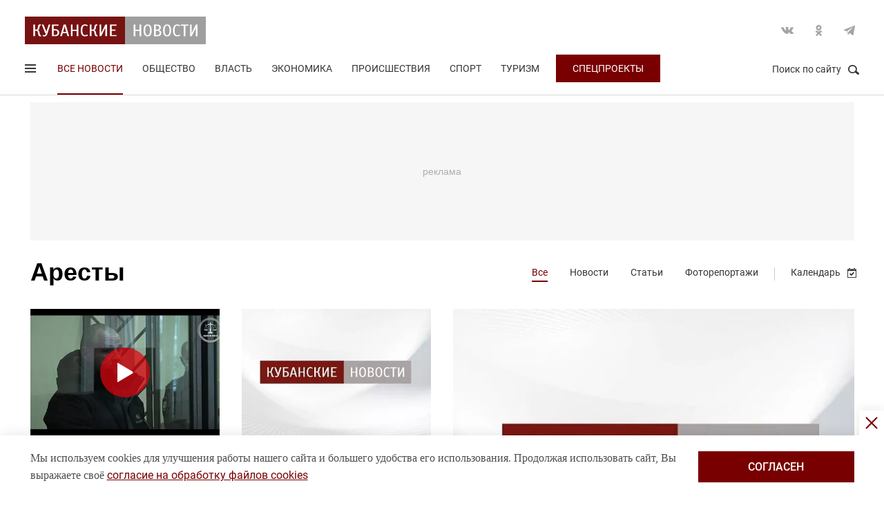

--- FILE ---
content_type: text/html; charset=UTF-8
request_url: https://kubnews.ru/all/?tag=aresty&PAGEN_1=6
body_size: 11138
content:
<!DOCTYPE html>
<html lang="ru">
<head>
    <title>Аресты - актуальные новости, статьи, события по теме | Страница 6 | Кубанские новости</title>
    <link rel="preload" href="/local/templates/.default/css/new_2/main.min.css?v=66" as="style">
        <link rel="preload" href="https://an.yandex.ru/system/context.js" as="script">
    <meta http-equiv="X-UA-Compatible" content="IE=Edge">
    <meta name="viewport" content="width=device-width, minimum-scale=1, initial-scale=1, user-scalable=yes">
            <meta name="robots" content="noindex, follow">
        <meta name="format-detection" content="telephone=no">
    <meta http-equiv="x-rim-auto-match" content="none">
    <meta name="twitter:card" content="summary_large_image">
    <meta name="twitter:site" content="@kubnewsru">
    <meta property="og:title" content="Аресты - актуальные новости, статьи, события по теме | Страница 6 | Кубанские новости">
    <meta name="twitter:title" content="Аресты - актуальные новости, статьи, события по теме | Страница 6 | Кубанские новости">
    <meta property="og:description" content="Все новости по тегу «аресты» читайте онлайн на kubnews.ru | Страница 6">
    <meta name="twitter:description" content="Все новости по тегу «аресты» читайте онлайн на kubnews.ru | Страница 6">
    <meta property="og:image:width" content="">
    <meta property="og:image:height" content="">
    <meta property="og:type" content="website">
        <meta property="og:image" content="https://kubnews.ru/local/templates/.default/images/logo-big.png">
    <meta name="google-site-verification" content="CBGuQMysiLx-NAWZqy2Tt0-6UulGBIFkdvMGHfFA4nw">
    <meta name="ahrefs-site-verification" content="01b9a0b6a7ab7f76937a89edde5d77cd47cf2a4c4a732577d0c28320ea855a2d">
    <meta name="yandex-verification" content="723301597b819744" />
    <link rel="apple-touch-icon" sizes="180x180" href="/upload/dev2fun.imagecompress/webp/apple-touch-icon.webp">
    <link rel="icon" type="image/png" sizes="32x32" href="/upload/dev2fun.imagecompress/webp/favicon-32x32.webp">
    <link rel="icon" type="image/png" sizes="16x16" href="/upload/dev2fun.imagecompress/webp/favicon-16x16.webp">
    <link rel="manifest" href="/site.webmanifest">
    <link rel="mask-icon" href="/safari-pinned-tab.svg" color="#5bbad5">
    <meta name="msapplication-TileColor" content="#b91d47">
    <meta name="theme-color" content="#ffffff">
    <link rel="canonical" href="https://kubnews.ru/all/?tag=aresty" />
    <meta property="og:url" content="https://kubnews.ru/all/?tag=aresty" />
        <script type="application/ld+json">{"@context":"https://schema.org","@type":"BreadcrumbList","itemListElement":[{"@type":"ListItem","position":1,"name":"Кубанские новости","item":"https://kubnews.ru/"},{"@type":"ListItem","position":2,"name":"Аресты"}]}</script>    
        <meta http-equiv="Content-Type" content="text/html; charset=UTF-8" />
<meta name="description" content="Все новости по тегу «аресты» читайте онлайн на kubnews.ru | Страница 6" />
<script data-skip-moving="true">(function(w, d, n) {var cl = "bx-core";var ht = d.documentElement;var htc = ht ? ht.className : undefined;if (htc === undefined || htc.indexOf(cl) !== -1){return;}var ua = n.userAgent;if (/(iPad;)|(iPhone;)/i.test(ua)){cl += " bx-ios";}else if (/Windows/i.test(ua)){cl += ' bx-win';}else if (/Macintosh/i.test(ua)){cl += " bx-mac";}else if (/Linux/i.test(ua) && !/Android/i.test(ua)){cl += " bx-linux";}else if (/Android/i.test(ua)){cl += " bx-android";}cl += (/(ipad|iphone|android|mobile|touch)/i.test(ua) ? " bx-touch" : " bx-no-touch");cl += w.devicePixelRatio && w.devicePixelRatio >= 2? " bx-retina": " bx-no-retina";if (/AppleWebKit/.test(ua)){cl += " bx-chrome";}else if (/Opera/.test(ua)){cl += " bx-opera";}else if (/Firefox/.test(ua)){cl += " bx-firefox";}ht.className = htc ? htc + " " + cl : cl;})(window, document, navigator);</script>









    <link rel="stylesheet" href="/local/templates/.default/css/new_2/main.min.css?v=66" media="all">
    
        
        <script data-skip-moving="true">window.yaContextCb = window.yaContextCb || []</script>
    <script data-skip-moving="true" src="https://yandex.ru/ads/system/context.js" async></script>
    </head>
<body>
        
    <div style="display: none;"><img src="/upload/dev2fun.imagecompress/webp/local/templates/.default/images/LogoKN_300x300-min.webp" alt="Кубанские Новости" title="Кубанские Новости" width="300" height="300" loading="lazy"></div>
        <div class="wrapper"> 
        <header class="header header_need_scroll-js">
            <div class="header__center">
                <div class="header__header clearfix">
                    <a href="/" class="header__logo">
                        <img src="/local/templates/.default/images/svg/logo.svg" alt="Кубанские Новости" title="Кубанские новости — новости Краснодара и Краснодарского края" width="262" height="40" loading="lazy">
                                            </a>
                    <div class="header__social">
                        <div class="social">
                            <a href="https://vk.com/public85425388" target="_blank" class="socialicon-vk">Вконтакте</a>                                                                                    <a href="https://ok.ru/group/53403157856380" target="_blank" class="socialicon-ok">Одноклассники</a>                                                        <a href="https://t.me/kub_news_ru" target="_blank" class="socialicon-telegram">Telegram</a>                        </div>
                    </div>
                </div>
                <div class="header__footer">
                    <div class="header__navigation">
                        <div class="header__burger"> 
                            <a href="#" class="burger burger-js opacity">
                                Открыть меню
                                <span class="burger__lines">
                                    <span class="burger__1"></span>
                                    <span class="burger__2"></span>
                                    <span class="burger__3"></span>
                                </span>
                                <span style="display:none;">Меню</span>
                            </a>
                        </div>
                        <ul class="navigation">
    <li class="active"><a href="/all/">Все новости</a></li>
                    <li class="nav-0">
            <a href="/obshchestvo/">Общество</a>
        </li>
                            <li class="nav-1">
            <a href="/vlast/">Власть</a>
        </li>
                            <li class="nav-2">
            <a href="/ekonomika/">Экономика</a>
        </li>
                            <li class="nav-3">
            <a href="/proisshestviya/">Происшествия</a>
        </li>
                            <li class="nav-4">
            <a href="/sport/">Спорт</a>
        </li>
                                        <li class="nav-6">
            <a href="/turizm/">Туризм</a>
        </li>
                <li class="navigation__special">
        <a href="/konkursy/">Спецпроекты</a>
    </li>
    </ul>                    </div>
                    <div class="header__searchbtn">
                        <a href="#" class="search__btn search__btn-js"><span>Поиск по сайту</span><i></i></a>
                    </div>
                </div>
                <div class="header__usershar">
                    <div class="useshar">
                                                <div class="useshar__shareds">
                            <div class="shareds">
                                <span class="shareds__text">Поделиться:</span>
                                <div class="ya-share2 useshar__shareds" data-services="vkontakte,odnoklassniki,telegram,whatsapp,viber"></div>
                            </div>
                        </div>
                    </div> 
                </div>
                <div class="header__search">
                    <form action="/poisk/" class="search">
                        <label class="search__text">Поиск по сайту</label>
                        <div class="search__group">
                            <input type="text" name="q" class="search__input" placeholder="Введите ключевое слово">
                        </div>
                        <a href="#" class="search__close search__close-js"><span>Закрыть</span><i></i></a>
                        <button type="submit" class="btn btn_red btn_inline search__submit">Найти</button>
                    </form>
                </div>
            </div>
            <div></div>
        </header>
                    <div class="center">
                <div class="advert adheight-js">
                                        <div class="ad__h200">
<div id="adfox_172555074368247521"></div>

</div>                        </div>
            </div>
                <div class="main"></div>
        <style>
            #adfox_166497194983424640{
                height: 200px;
            }
            #adfox_166497194983424640 > iframe{
                height: 200px;
                display: block !important;
                border: 0;
            }
        </style><div class="category pagewrap">
    <div class="innerpage">
        <div class="center"> 
            <div class="innerpage__header clearfix">
                <h1 class="innerpage__title">Аресты</h1>
                <div class="innerpage__catnavigation">
                    <ul class="catnavigation">
                                                <li><a class="active" href="/all/">Все</a></li>
                        <li><a href="/all/?type=news">Новости</a></li>
                        <li><a href="/all/?type=article">Статьи</a></li>
                        <li><a href="/all/?type=photo">Фоторепортажи</a></li>
                        <li class="catnavigation__calendar catnavigation__calendar-js">
                            <a href="#">Календарь</a>
                            <div class="ccalendar">
                                <div class="ccalendar__wrapp">
                                    <input type="text" class="select_date-js catnavigation__date" value="19 января, 2026">
                                    <div class="ccalendar__container" id="ccalendar-container"></div>
                                    <div class="ccalendar__mode">
                                        <a href="#" class="ccalendar__selectmode-js">Выбрать период</a>
                                    </div>
                                </div>
                            </div>
                        </li>
                    </ul>
                </div>
            </div>
        </div>
            <div class="grid">
        <div class="center">
            <div class="rubrik-list">
                <div class="row clearfix">
                                                                                                                        <div class="col-xs-12 col-sm-6 col-md-3 col-lg-3 grid__item">
                                <div class="">
                                    <a href="/proisshestviya/2022/01/22/v-krasnodare-sud-arestoval-zaderzhannogo-za-ubiystvo-tiktokera-shchetinina/" class="card card_simple">
                                        <div class="card__substrate"></div>
                                        <div class="card__box">
                                                                                        <div class="card__photo">
                                                <div class="card__video"></div>                                                <img data-image="258539" src="/upload/dev2fun.imagecompress/webp/resize_cache/iblock/6f9/400_272_2/6f9875d797c75fe7fb5c68f1d0d9a939.webp" alt="В Краснодаре суд арестовал задержанного за убийство тиктокера Щетинина" title="В Краснодаре суд арестовал задержанного за убийство тиктокера Щетинина" width="400" height="272" loading="lazy">                                            </div>
                                            <div class="card__content">
                                                <div class="card__info">
                                                    <span class="card__date">22.01.2022 10:38</span>
                                                </div>
                                                <div class="card__description">В Краснодаре суд арестовал задержанного за убийство тиктокера Щетинина</div>
                                            </div>
                                        </div>
                                    </a>
                                 </div>
                            </div>
                                                                                                                                                <div class="col-xs-12 col-sm-6 col-md-3 col-lg-3 grid__item">
                                <div class="">
                                    <a href="/proisshestviya/2022/02/18/v-sochi-povredivshiy-dorozhnuyu-razmetku-voditel-bmw-arestovan-na-15-sutok/" class="card card_simple">
                                        <div class="card__substrate"></div>
                                        <div class="card__box">
                                                                                        <div class="card__photo">
                                                                                                <img data-image="272030" src="/upload/dev2fun.imagecompress/webp/resize_cache/iblock/c85/400_272_2/z3v18qt5kiw3q6e20w0cixysumswd07v.webp" alt="В Сочи повредивший дорожную разметку водитель BMW арестован на 15 суток" title="В Сочи повредивший дорожную разметку водитель BMW арестован на 15 суток" width="400" height="272" loading="lazy">                                            </div>
                                            <div class="card__content">
                                                <div class="card__info">
                                                    <span class="card__date">18.02.2022 15:23</span>
                                                </div>
                                                <div class="card__description">В Сочи повредивший дорожную разметку водитель BMW арестован на 15 суток</div>
                                            </div>
                                        </div>
                                    </a>
                                 </div>
                            </div>
                                                                                                                                                <div class="col-xs-12 col-sm-12 col-md-6 col-lg-6 grid__item">
                                <div class="">
                                    <a href="/proisshestviya/2022/02/18/v-krasnodarskom-krae-arestovan-pensioner-zakazavshiy-killeru-syna-radi-kvartiry/" class="card card_full card_full_content_down">
                                        <div class="card__substrate">
                                                                                        <div class="card__substratefull" style="background-image:url(/upload/dev2fun.imagecompress/webp/resize_cache/iblock/c85/608_410_2/z3v18qt5kiw3q6e20w0cixysumswd07v.webp)"></div>
                                        </div>
                                        <div class="card__box">

                                            <div class="card__photo">
                                                <img src="/upload/dev2fun.imagecompress/webp/resize_cache/iblock/c85/608_410_2/z3v18qt5kiw3q6e20w0cixysumswd07v.webp" alt="В Краснодарском крае арестован пенсионер, заказавший киллеру сына ради квартиры" title="В Краснодарском крае арестован пенсионер, заказавший киллеру сына ради квартиры" width="608" height="410" loading="lazy">
                                            </div>
                                            <div class="card__content">
                                                <div class="card__info">
                                                                                                        <span role="link" data-href="/proisshestviya/" class="card__tag">Происшествия</span>
                                                    <span class="card__date">18.02.2022 13:12</span>
                                                </div>
                                                <div class="card__description-wrap">
                                                    <div class="card__description">В Краснодарском крае арестован пенсионер, заказавший киллеру сына ради квартиры</div>
                                                </div>
                                            </div>
                                        </div>
                                    </a>
                                </div>
                            </div>
                                                                                                                    </div>
                        <div class="row clearfix">
                                                                            <div class="col-xs-12 col-sm-12 col-md-4 col-lg-4 grid__item">
                                <div class="">
                                    <a href="/proisshestviya/2022/02/15/sbezhavshiy-s-mesta-dtp-v-anape-voditel-range-rover-arestovan-na-10-sutok-/" class="card card_simple">
                                        <div class="card__substrate"></div>
                                        <div class="card__box">
                                                                                        <div class="card__photo">
                                                                                                <img src="/upload/dev2fun.imagecompress/webp/resize_cache/iblock/c85/400_272_2/z3v18qt5kiw3q6e20w0cixysumswd07v.webp" alt="Сбежавший с места ДТП в Анапе водитель Range Rover арестован на 10 суток " title="Сбежавший с места ДТП в Анапе водитель Range Rover арестован на 10 суток " width="400" height="272" loading="lazy">
                                            </div>
                                            <div class="card__content">
                                                <div class="card__info">
                                                    <span class="card__date">15.02.2022 16:11</span>
                                                </div>
                                                <div class="card__description">Сбежавший с места ДТП в Анапе водитель Range Rover арестован на 10 суток </div>
                                            </div>
                                        </div>
                                    </a>
                                </div>
                            </div>
                                                                                                                                                <div class="col-xs-12 col-sm-12 col-md-4 col-lg-4 grid__item">
                                <div class="">
                                    <a href="/proisshestviya/2022/02/09/arestovan-retsidivist-zaderzhannyy-posle-pobega-iz-otdela-politsii-v-krasnodare-/" class="card card_simple">
                                        <div class="card__substrate"></div>
                                        <div class="card__box">
                                                                                        <div class="card__photo">
                                                                                                <img src="/upload/dev2fun.imagecompress/webp/resize_cache/iblock/c85/400_272_2/z3v18qt5kiw3q6e20w0cixysumswd07v.webp" alt="Арестован рецидивист, задержанный после побега из отдела полиции в Краснодаре " title="Арестован рецидивист, задержанный после побега из отдела полиции в Краснодаре " width="400" height="272" loading="lazy">
                                            </div>
                                            <div class="card__content">
                                                <div class="card__info">
                                                    <span class="card__date">09.02.2022 18:45</span>
                                                </div>
                                                <div class="card__description">Арестован рецидивист, задержанный после побега из отдела полиции в Краснодаре </div>
                                            </div>
                                        </div>
                                    </a>
                                </div>
                            </div>
                                                                                                                                                <div class="col-xs-12 col-sm-12 col-md-4 col-lg-4 grid__item">
                                <div class="">
                                    <a href="/obshchestvo/2022/01/24/deti-nichego-ne-znayut-zhena-arestovannogo-tiktokera-shchetinina-prokommentirovala-arest-muzha/" class="card card_simple">
                                        <div class="card__substrate"></div>
                                        <div class="card__box">
                                                                                        <div class="card__photo">
                                                                                                <img src="/upload/dev2fun.imagecompress/webp/resize_cache/iblock/c85/400_272_2/z3v18qt5kiw3q6e20w0cixysumswd07v.webp" alt="Дети ничего не знают: жена задержанного за убийство тиктокера Щетинина прокомментировала арест мужа" title="Дети ничего не знают: жена задержанного за убийство тиктокера Щетинина прокомментировала арест мужа" width="400" height="272" loading="lazy">
                                            </div>
                                            <div class="card__content">
                                                <div class="card__info">
                                                    <span class="card__date">24.01.2022 17:26</span>
                                                </div>
                                                <div class="card__description">Дети ничего не знают: жена задержанного за убийство тиктокера Щетинина прокомментировала арест мужа</div>
                                            </div>
                                        </div>
                                    </a>
                                </div>
                            </div>
                                                                                                                    </div>
                        <div class="row clearfix">
                                                                            <div class="col-xs-12 col-sm-12 col-md-6 col-lg-6 grid__item">
                                <div class="">
                                    <a href="/proisshestviya/2022/01/21/v-krasnodarskom-krae-arestovali-voennosluzhashchego-snimavshego-na-video-oskvernenie-pamyatnika/" class="card card_full card_full_content_down">
                                        <div class="card__substrate">
                                                                                        <div class="card__substratefull" style="background-image:url(/upload/dev2fun.imagecompress/webp/resize_cache/iblock/c85/608_410_2/z3v18qt5kiw3q6e20w0cixysumswd07v.webp)"></div>
                                        </div>
                                        <div class="card__box">

                                            <div class="card__photo">
                                                <img src="/upload/dev2fun.imagecompress/webp/resize_cache/iblock/c85/608_410_2/z3v18qt5kiw3q6e20w0cixysumswd07v.webp" alt="В Краснодарском крае арестовали военнослужащего, снимавшего на видео осквернение памятника" title="В Краснодарском крае арестовали военнослужащего, снимавшего на видео осквернение памятника" width="608" height="410" loading="lazy">
                                            </div>
                                            <div class="card__content">
                                                <div class="card__info">
                                                                                                        <span role="link" data-href="/proisshestviya/" class="card__tag">Происшествия</span>
                                                    <span class="card__date">21.01.2022 17:11</span>
                                                </div>
                                                <div class="card__description-wrap">
                                                    <div class="card__description">В Краснодарском крае арестовали военнослужащего, снимавшего на видео осквернение памятника</div>
                                                </div>
                                            </div>
                                        </div>
                                    </a>
                                </div>
                            </div>
                                                                                                                        <div class="col-xs-12 col-sm-6 col-md-3 col-lg-3 grid__item">
                                <div class="">
                                                                            <a href="/proisshestviya/2022/01/20/sud-arestoval-prizyvnika-oskvernivshego-pamyatnik-v-krasnodarskom-krae/" class="card card_compact">
                                <div class="card__substrate">
                                                                    </div>
                                <div class="card__box">
                                    <div class="card__content">
                                        <div class="card__info">
                                            <span class="card__date">20.01.2022 11:09</span>
                                        </div>
                                        <div class="card__description">Суд арестовал призывника, осквернившего памятник в Краснодарском крае</div>
                                    </div>
                                </div>
                            </a>
                                                                                                                                                <a href="/proisshestviya/2022/01/14/domashniy-arest-eks-meru-maykopa-prodlen-do-14-iyulya/" class="card card_compact">
                                <div class="card__substrate">
                                                                    </div>
                                <div class="card__box">
                                    <div class="card__content">
                                        <div class="card__info">
                                            <span class="card__date">14.01.2022 18:19</span>
                                        </div>
                                        <div class="card__description">Домашний арест экс-мэру Майкопа продлен до 14 июля</div>
                                    </div>
                                </div>
                            </a>
                                                                                                                            </div>
                            </div>
                                                                            <div class="col-xs-12 col-sm-6 col-md-3 col-lg-3 grid__item">
                                <div class="">
                                    <a href="/proisshestviya/2022/01/13/zhitelnitsa-krasnodara-lishilas-krossovera-iz-za-nepogashennogo-kredita/" class="card card_simple">
                                        <div class="card__substrate"></div>
                                        <div class="card__box">
                                                                                        <div class="card__photo">
                                                                                                <img data-image="272030" src="/upload/dev2fun.imagecompress/webp/resize_cache/iblock/c85/400_272_2/z3v18qt5kiw3q6e20w0cixysumswd07v.webp" alt="Жительница Краснодара лишилась кроссовера из-за непогашенного кредита" title="Жительница Краснодара лишилась кроссовера из-за непогашенного кредита" width="400" height="272" loading="lazy">                                            </div>
                                            <div class="card__content">
                                                <div class="card__info">
                                                    <span class="card__date">13.01.2022 10:06</span>
                                                </div>
                                                <div class="card__description">Жительница Краснодара лишилась кроссовера из-за непогашенного кредита</div>
                                            </div>
                                        </div>
                                    </a>
                                 </div>
                            </div>
                                                                                </div>
            </div>
                            <div class="row__footer">
                                                                                        <div class="pager-bottom">
                            <div class="pagination" aria-label="Page navigation">
                                <a class="btn btn_red btn_inline pagination__item pagination__item--prev pagination__item--direction" href="/all/?tag=aresty&PAGEN_1=5">Назад</a>                                                                        <a class="btn btn_red btn_inline btn_page pagination__item pagination__item--item" href="/all/?tag=aresty&PAGEN_1=4">4</a>
                                                                            <a class="btn btn_red btn_inline btn_page pagination__item pagination__item--item" href="/all/?tag=aresty&PAGEN_1=5">5</a>
                                                                            <span class="btn btn_red btn_inline btn_page pagination__item pagination__item--item active">6</span>
                                                                            <a class="btn btn_red btn_inline btn_page pagination__item pagination__item--item" href="/all/?tag=aresty&PAGEN_1=7">7</a>
                                                                            <a class="btn btn_red btn_inline btn_page pagination__item pagination__item--item" href="/all/?tag=aresty&PAGEN_1=8">8</a>
                                    <a class="btn btn_red btn_inline pagination__item pagination__item--next pagination__item--direction" href="/all/?tag=aresty&PAGEN_1=7">Вперед</a>                            </div>
                        </div>
                                    </div>
                                </div>
    </div>
        </div>
</div>
                <div class="onetrust-banner">
            <div class="onetrust-banner-close"></div>
            <div class="onetrust-banner-container-wrap">
                <div class="onetrust-banner-container center">
                    <div class="onetrust-banner-content">Мы используем cookies для улучшения работы нашего сайта и большего удобства его использования. Продолжая использовать сайт, Вы выражаете своё <a href="/politika-ispolzovaniya-faylov-cookie/">согласие на обработку файлов cookies</a></div>
                    <div class="onetrust-banner-btn">
                        <button class="onetrust-banner-accept">согласен</button>
                    </div>
                </div>
            </div>
        </div>
        <footer class="footer">
            <div class="grid">
                <div class="footer__center">
                    <div class="footer__importants clearfix">
                                                <a href="https://admkrai.krasnodar.ru/" target="_blank" class="important">
                            <div class="important__photo">
                                <img loading="lazy" src="/upload/dev2fun.imagecompress/webp/local/templates/.default/images/administration.webp" width="91" height="113" alt="Администрация" title="Администрация">
                            </div>
                            <div class="important__data">
                                <div class="important__name">АДМИНИСТРАЦИЯ</div>
                                <div class="important__description">Официальный сайт администрации Краснодарского края </div>
                            </div>
                        </a>
                        <a href="https://s-kub.ru/" target="_blank" class="important">
                            <div class="important__photo">
                                <img loading="lazy" src="/upload/dev2fun.imagecompress/webp/local/templates/.default/images/reporter.webp" width="91" height="113" alt="Кубанский репортер" title="Кубанский репортер">
                            </div>
                            <div class="important__data">
                                <div class="important__name">КУБАНСКИЙ РЕПОРТЕР</div>
                                <div class="important__description">Сайт Краснодарского краевого отделения Союза журналистов России</div>
                            </div>
                        </a>
                    </div>
                    <div class="footer__box">
                        <div class="footer__middle">
                            <div class="footer__mid">
    <div class="footer__nav">
        <ul class="navigationfooter">
                             
                                <li><a href="/all/">Все новости</a></li>
                                             
                                <li><a href="/obshchestvo/">Общество</a></li>
                                             
                                <li><a href="/vlast/">Власть</a></li>
                                             
                                <li><a href="/ekonomika/">Экономика</a></li>
                                             
                                <li><a href="/proisshestviya/">Происшествия</a></li>
                                             
                                <li><a href="/sport/">Спорт</a></li>
                                             
                        </ul>
    </div>
    <div class="footer__nav">
        <ul class="navigationfooter">
                                <li><a href="/kultura/">Культура</a></li>
                                             
                                <li><a href="/foto/">Фото</a></li>
                                             
                                <li><a href="/video/">Видео</a></li>
                                             
                                <li><a href="/turizm/">Туризм</a></li>
                                             
                                <li><a href="/selskoe-khozyaystvo/">Сельское хозяйство</a></li>
                                             
                                <li><a href="/interesy/">Интересы</a></li>
                                             
                        </ul>
    </div>
</div>
<div class="footer__mid">
    <div class="footer__nav">
        <ul class="navigationfooter">   
                                <li><a href="/panorama/">Панорама</a></li>
                                             
                                <li><a href="/k-80-letiyu-osvobozhdeniya-krasnodarskogo-kraya-bitva-za-kavkaz/">«Битва за Кавказ»</a></li>
                                             
                                <li><a href="/Letopis-kubanskogo-kazachestva/">Летопись кубанского казачества: история и современность</a></li>
                                             
                                <li><a href="/konkursy/">Спецпроекты</a></li>
                                             
                                <li><a href="/kuban/">Кубань 2000-2018</a></li>
                                             
                                <li><a href="/kuban-format-uspekha/">Кубань. Формат успеха</a></li>
                                             
                        </ul>
    </div>
    <div class="footer__nav">
        <ul class="navigationfooter">
                                <li><a href="/ya-pomnyu-den-pobedy/">Я помню День Победы</a></li>
                                             
                                <li><a href="/volontery/">Спецпроект. Они помогают спасти море</a></li>
                                             
                                <li><a href="/redaktsiya/">Редакция</a></li>
                                             
                                <li><a href="/reklamodatelyam/">Рекламодателям</a></li>
                                             
                                <li><a href="/pravila/">Правила использования материалов сайта</a></li>
                                             
                                <li><a href="/politika-ispolzovaniya-faylov-cookie/">Политика обработки файлов cookie (Куки)</a></li>
                                    </ul>
    </div>
</div>                            <div class="footer__contact">
                                <div class="contacts">
                                    <div class="contacts__social">
                                        <div class="social">
                                            <a href="https://vk.com/public85425388" target="_blank" class="socialicon-vk">Вконтакте</a>                                                                                                                                    <a href="https://ok.ru/group/53403157856380" target="_blank" class="socialicon-ok">Одноклассники</a>                                                                                        <a href="https://t.me/kub_news_ru" target="_blank" class="socialicon-telegram">Telegram</a>                                        </div>
                                    </div>
                                    <div class="contacts__data">
                                                                                <div class="contacts__adres">Контакты редакции:</div>
                                        <div class="contacts__adres">350000, г. Краснодар, ул. Пашковская, 2</div>
                                        <a href="tel:+78612596027" class="contacts__phones">+7 (861) 259-60-27</a>
                                        <a href="mailto:redaktor@kubnews.ru" class="contacts__phones" style="margin-left:10px;">redaktor@kubnews.ru</a>
                                    </div>
                                    <div class="footer__metrica">
                                        <!-- Yandex.Metrika informer -->
                                        <a href="https://metrika.yandex.ru/stat/?id=18685288&amp;from=informer"
                                        target="_blank" rel="nofollow"><img src="https://metrika-informer.com/informer/18685288/3_0_FFFFFFFF_FFFFFFFF_0_pageviews"
                                        style="width:88px; height:31px; border:0;" alt="Яндекс.Метрика" title="Яндекс.Метрика: данные за сегодня (просмотры, визиты и уникальные посетители)" class="ym-advanced-informer" data-cid="18685288" data-lang="ru" /></a>
                                        <!-- /Yandex.Metrika informer -->
                                        <!-- Yandex.Metrika counter -->
                                                                                <noscript><div><img src="https://mc.yandex.ru/watch/18685288" style="position:absolute; left:-9999px;" alt="" /></div></noscript>
                                        <!-- /Yandex.Metrika counter -->
                                        
                                        
                                                                                <span class="liveinternet">
                                            <script nonce="7f26c2726c" data-skip-moving="true" type="text/javascript">document.write('<a href="//www.liveinternet.ru/click" ' + 'target=_blank><img src="//counter.yadro.ru/hit?t44.4;r' + escape(document.referrer) + ((typeof(screen)=='undefined') ? '' : ';s' + screen.width + '*' + screen.height + '*' + (screen.colorDepth ? screen.colorDepth : screen.pixelDepth)) + ';u' + escape(document.URL) + ";h" + escape(document.title.substring(0,150)) + ';'+Math.random() + '" alt="" title="LiveInternet" ' + 'border="0" width="31" height="31"><\/a>');</script>
                                            
                                                                                    </span>
                                        
                                        <!-- Top.Mail.Ru counter -->
                                                                                <noscript><div><img src="https://top-fwz1.mail.ru/counter?id=3086155;js=na" style="position:absolute;left:-9999px;" alt="Top.Mail.Ru" /></div></noscript>
                                        <!-- /Top.Mail.Ru counter -->
                                    </div>
                                </div>
                            </div>
                        </div>
                    </div>
                    <div class="footer__footer">
                                                <span class="footer__copy">© Кубанские Новости, 2015-2026</span>
                        <span class="develop">
                            <span class="age18__icon"></span>
                            <span class="develop__info">
                                <span class="develop__create">Для пользователей старше 16 лет</span>
                            </span>
                        </span>
                    </div>
                    <div class="footer__copy_mob">© Кубанские Новости, 2017</div>
                    <div class="svidetelstvo">Сетевое издание «kubnews» зарегистрировано Федеральной службой по надзору в сфере связи, информационных технологий и массовых коммуникаций (Роскомнадзор). Регистрационный номер Эл № ФС 77 - 78802 от  30 июля 2020 года. Учредитель - ООО "ГИК "Кубанские Новости" (350000, Краснодар, ул. Пашковская, 2). Главный редактор – Филиппов О. Ю.</div>
                </div>
            </div>
        </footer> 
        <!--menu start -->
        <div class="menu">
            <div class="menu__table">
                <div class="menu__cell">
                    <div class="menu__content">
                        <div class="menu__header clearfix">
                            <a href="/" class="menu__logo">
                                <img src="/upload/dev2fun.imagecompress/webp/local/templates/.default/images/logo.webp" alt="" title="" width="264" height="40" loading="lazy">
                            </a>
                            <a href="#" class="menu__close menu__close-js">Закрыть</a>
                        </div>
                        <div class="menu__social">
                            <div class="social">
                                <a href="https://vk.com/public85425388" target="_blank" class="socialicon-vk">Вконтакте</a>                                                                                                <a href="https://ok.ru/group/53403157856380" target="_blank" class="socialicon-ok">Одноклассники</a>                                                                <a href="https://t.me/kub_news_ru" target="_blank" class="socialicon-telegram">Telegram</a>                            </div>
                        </div>
                        <div class="menu__list">
    <ul class="menu__hiden">
        <li><a title="Все новости" href="/all/">Все новости</a></li>
                    <li>
                <a title="Общество" href="/obshchestvo/">Общество</a>
            </li>
                    <li>
                <a title="Власть" href="/vlast/">Власть</a>
            </li>
                    <li>
                <a title="Экономика" href="/ekonomika/">Экономика</a>
            </li>
                    <li>
                <a title="Происшествия" href="/proisshestviya/">Происшествия</a>
            </li>
                    <li>
                <a title="Спорт" href="/sport/">Спорт</a>
            </li>
                    <li>
                <a title="Культура" href="/kultura/">Культура</a>
            </li>
                    <li>
                <a title="Туризм" href="/turizm/">Туризм</a>
            </li>
                    <li>
                <a title="Сельское хозяйство" href="/selskoe-khozyaystvo/">Сельское хозяйство</a>
            </li>
                    <li>
                <a title="Летопись кубанского казачества: история и современность" href="/Letopis-kubanskogo-kazachestva/">Летопись кубанского казачества: история и современность</a>
            </li>
                                <li class="active">
            <a title="Кубань. Формат успеха" href="/volontery/">Спецпроект. Они помогают спасти море</a>
        </li>
    </ul>
    <div class="menu__show clearfix"></div>
</div>
                    </div>
                </div>
            </div>
        </div>
        <!--menu end -->
    </div>
            <link rel="stylesheet" href="/local/templates/.default/css/new_2/adv-style.min.css?v=68" media="none" onload="if(media!='all')media='all'">
        <link rel="stylesheet" href="/local/templates/.default/css/jquery.fancybox.min.css" type="text/css" onload="if(media!='all')media='all'">
            <script  async src="/local/templates/.default/js/modernizr-custom.js"></script>
<script>if(!window.BX)window.BX={};if(!window.BX.message)window.BX.message=function(mess){if(typeof mess==='object'){for(let i in mess) {BX.message[i]=mess[i];} return true;}};</script>
<script>(window.BX||top.BX).message({"JS_CORE_LOADING":"Загрузка...","JS_CORE_NO_DATA":"- Нет данных -","JS_CORE_WINDOW_CLOSE":"Закрыть","JS_CORE_WINDOW_EXPAND":"Развернуть","JS_CORE_WINDOW_NARROW":"Свернуть в окно","JS_CORE_WINDOW_SAVE":"Сохранить","JS_CORE_WINDOW_CANCEL":"Отменить","JS_CORE_WINDOW_CONTINUE":"Продолжить","JS_CORE_H":"ч","JS_CORE_M":"м","JS_CORE_S":"с","JSADM_AI_HIDE_EXTRA":"Скрыть лишние","JSADM_AI_ALL_NOTIF":"Показать все","JSADM_AUTH_REQ":"Требуется авторизация!","JS_CORE_WINDOW_AUTH":"Войти","JS_CORE_IMAGE_FULL":"Полный размер"});</script><script src="/bitrix/js/main/core/core.js?1743143678498479"></script><script>BX.Runtime.registerExtension({"name":"main.core","namespace":"BX","loaded":true});</script>
<script>BX.setJSList(["\/bitrix\/js\/main\/core\/core_ajax.js","\/bitrix\/js\/main\/core\/core_promise.js","\/bitrix\/js\/main\/polyfill\/promise\/js\/promise.js","\/bitrix\/js\/main\/loadext\/loadext.js","\/bitrix\/js\/main\/loadext\/extension.js","\/bitrix\/js\/main\/polyfill\/promise\/js\/promise.js","\/bitrix\/js\/main\/polyfill\/find\/js\/find.js","\/bitrix\/js\/main\/polyfill\/includes\/js\/includes.js","\/bitrix\/js\/main\/polyfill\/matches\/js\/matches.js","\/bitrix\/js\/ui\/polyfill\/closest\/js\/closest.js","\/bitrix\/js\/main\/polyfill\/fill\/main.polyfill.fill.js","\/bitrix\/js\/main\/polyfill\/find\/js\/find.js","\/bitrix\/js\/main\/polyfill\/matches\/js\/matches.js","\/bitrix\/js\/main\/polyfill\/core\/dist\/polyfill.bundle.js","\/bitrix\/js\/main\/core\/core.js","\/bitrix\/js\/main\/polyfill\/intersectionobserver\/js\/intersectionobserver.js","\/bitrix\/js\/main\/lazyload\/dist\/lazyload.bundle.js","\/bitrix\/js\/main\/polyfill\/core\/dist\/polyfill.bundle.js","\/bitrix\/js\/main\/parambag\/dist\/parambag.bundle.js"]);
</script>
<script>BX.Runtime.registerExtension({"name":"ui.dexie","namespace":"BX.Dexie3","loaded":true});</script>
<script>BX.Runtime.registerExtension({"name":"ls","namespace":"window","loaded":true});</script>
<script>BX.Runtime.registerExtension({"name":"fx","namespace":"window","loaded":true});</script>
<script>BX.Runtime.registerExtension({"name":"fc","namespace":"window","loaded":true});</script>
<script>(window.BX||top.BX).message({"LANGUAGE_ID":"ru","FORMAT_DATE":"DD.MM.YYYY","FORMAT_DATETIME":"DD.MM.YYYY HH:MI:SS","COOKIE_PREFIX":"BITRIX_SM","SERVER_TZ_OFFSET":"10800","UTF_MODE":"Y","SITE_ID":"s1","SITE_DIR":"\/","USER_ID":"","SERVER_TIME":1768845840,"USER_TZ_OFFSET":0,"USER_TZ_AUTO":"Y","bitrix_sessid":"cde4886747d252b3e31b2ac95ad53050"});</script><script src="/bitrix/js/ui/dexie/dist/dexie3.bundle.js?1697712745187520"></script>
<script src="/bitrix/js/main/core/core_ls.js?17386678744201"></script>
<script src="/bitrix/js/main/core/core_fx.js?151246606216888"></script>
<script src="/bitrix/js/main/core/core_frame_cache.js?173866787416944"></script>


<script src="/local/templates/.default/js/jquery-3.6.1.min.js?166669386389664"></script>
<script src="/local/templates/.default/js/jquery.fancybox.js?1739443235147022"></script>
<script src="/local/templates/.default/js/moment.min.js?166669356558103"></script>
<script src="/local/templates/.default/js/locale/ru.js?15770161028774"></script>
<script src="/local/templates/.default/js/moment-timezone.min.js?15615554286392"></script>
<script src="/local/templates/.default/js/perfect-scrollbar.jquery.min.js?151246606325546"></script>
<script src="/local/templates/.default/js/jquery.daterangepicker.min.js?151246606352952"></script>
<script src="/local/templates/.default/js/owl.carousel.min.js?151246606342854"></script>
<script src="/local/templates/.default/js/date.format.min.js?15124660632165"></script>
<script src="/local/templates/.default/js/vendor/mobile-detect.min.js?154512488138436"></script>
<script src="/local/templates/.default/js/new/main.js?174219481036138"></script>
<script src="/local/templates/.default/js/grid.min.js?1739260552743"></script>
<script>var _ba = _ba || []; _ba.push(["aid", "fa67c9d56da1768870ce006b1c9074d4"]); _ba.push(["host", "kubnews.ru"]); (function() {var ba = document.createElement("script"); ba.type = "text/javascript"; ba.async = true;ba.src = (document.location.protocol == "https:" ? "https://" : "http://") + "bitrix.info/ba.js";var s = document.getElementsByTagName("script")[0];s.parentNode.insertBefore(ba, s);})();</script>


<script>
    window.yaContextCb.push(()=>{
        Ya.adfoxCode.create({
            ownerId: 292555,
            containerId: 'adfox_172555074368247521',
            params: {
                p1: 'cvwsi',
                p2: 'hvwt'
            }
        })
    })
</script><script>
        dataLayer.push({
            'ecommerce': {
                'promoView': {
                    'promotions': [{
                        'id': '245',
                        'name': 'Adfox - Сквозной верхний баннер на всех страницах',
                        'position': 'top_all_page'
                    }]
                }
            }
        });
    </script>
<script type="text/javascript" >
                                            (function(m,e,t,r,i,k,a){m[i]=m[i]||function(){(m[i].a=m[i].a||[]).push(arguments)};
                                            m[i].l=1*new Date();
                                            for (var j = 0; j < document.scripts.length; j++) {if (document.scripts[j].src === r) { return; }}
                                            k=e.createElement(t),a=e.getElementsByTagName(t)[0],k.async=1,k.src=r,a.parentNode.insertBefore(k,a)})
                                            (window, document, "script", "https://mc.webvisor.org/metrika/tag_ww.js", "ym");

                                            ym(18685288, "init", {
                                                clickmap:true,
                                                trackLinks:true,
                                                accurateTrackBounce:true,
                                                webvisor:true,
                                                trackHash:true
                                            });
                                        </script>
<script type="text/javascript">
                                            (function(e, x, pe, r, i, me, nt){
                                            e[i]=e[i]||function(){(e[i].a=e[i].a||[]).push(arguments)},
                                            me=x.createElement(pe),me.async=1,me.src=r,nt=x.getElementsByTagName(pe)[0],me.addEventListener("error",function(){function cb(t){t=t[t.length-1],"function"==typeof t&&t({flags:{}})};Array.isArray(e[i].a)&&e[i].a.forEach(cb);e[i]=function(){cb(arguments)}}),nt.parentNode.insertBefore(me,nt)})
                                            (window, document, 'script', 'https://abt.s3.yandex.net/expjs/latest/exp.js', 'ymab');

                                            ymab('metrika.18685288', 'init'/*, {clientFeatures}, {callback}*/);
                                        </script>
<script>
                                                new Image().src = "https://counter.yadro.ru/hit;thatsnews.ru?r"+escape(document.referrer)+((typeof(screen)=="undefined")?"": ";s"+screen.width+"*"+screen.height+"*"+(screen.colorDepth? screen.colorDepth:screen.pixelDepth))+";u"+escape(document.URL)+";h"+escape(document.title.substring(0,150))+";"+Math.random();
                                            </script>
<script type="text/javascript">
                                        var _tmr = window._tmr || (window._tmr = []);
                                        _tmr.push({id: "3086155", type: "pageView", start: (new Date()).getTime()});
                                        (function (d, w, id) {
                                          if (d.getElementById(id)) return;
                                          var ts = d.createElement("script"); ts.type = "text/javascript"; ts.async = true; ts.id = id;
                                          ts.src = "https://top-fwz1.mail.ru/js/code.js";
                                          var f = function () {var s = d.getElementsByTagName("script")[0]; s.parentNode.insertBefore(ts, s);};
                                          if (w.opera == "[object Opera]") { d.addEventListener("DOMContentLoaded", f, false); } else { f(); }
                                        })(document, window, "tmr-code");
                                        </script>
<script>
        // Проверяем, что массив yaContextCb уже есть, иначе создаём
        window.yaContextCb = window.yaContextCb || [];
        // Откладываем выполнение функции на 3 секунды
        setTimeout(function() {
            window.yaContextCb.push(function() {
                Ya.Context.AdvManager.render({
                    "blockId": "R-A-1614587-15",
                    "type": "fullscreen",
                    "platform": "touch"
                });
            });
        }, 3000);
    </script>
</body> 
</html>

--- FILE ---
content_type: image/svg+xml
request_url: https://kubnews.ru/local/templates/.default/images/left.svg
body_size: 235
content:
<?xml version="1.0" encoding="utf-8"?>
<!-- Generator: Adobe Illustrator 16.0.3, SVG Export Plug-In . SVG Version: 6.00 Build 0)  -->
<!DOCTYPE svg PUBLIC "-//W3C//DTD SVG 1.1//EN" "http://www.w3.org/Graphics/SVG/1.1/DTD/svg11.dtd">
<svg version="1.1" id="Layer_1" xmlns="http://www.w3.org/2000/svg" xmlns:xlink="http://www.w3.org/1999/xlink" x="0px" y="0px"
	 width="16px" height="7px" viewBox="0 0 16 7" enable-background="new 0 0 16 7" xml:space="preserve">
<image display="none" overflow="visible" width="16" height="7" xlink:href="15915E1F.jpg"  transform="matrix(0.9999 0 0 0.9999 0 0)">
</image>
<polygon fill="#78160E" points="16,3 2.029,3 5.089,0 3.646,0 0,3.5 3.647,7 5.089,7 2.029,4 16,4 "/>
</svg>
